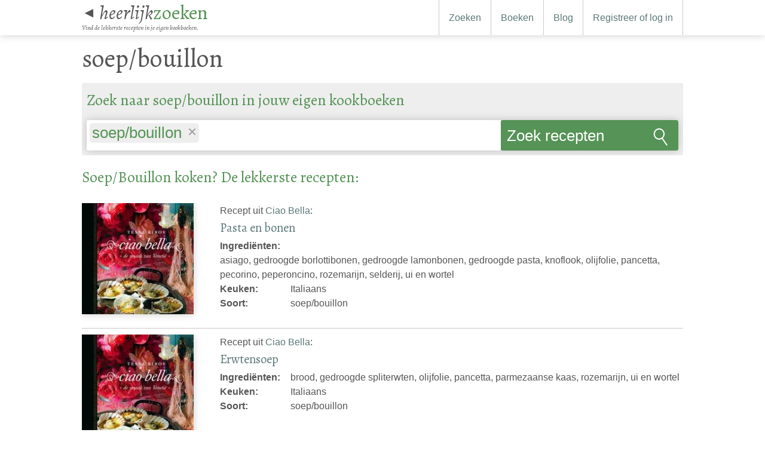

--- FILE ---
content_type: text/html; charset=utf-8
request_url: https://heerlijkzoeken.nl/recept_types/4-soep-bouillon
body_size: 7129
content:
<!DOCTYPE html>
<html lang="nl-NL"  xmlns:xlink="http://www.w3.org/1999/xlink">
<head>
<script defer data-domain="heerlijkzoeken.nl" src="https://plausible.io/js/script.js"></script>
<meta charset="utf-8" />
<meta http-equiv="X-UA-Compatible" content="IE=edge" />
  <meta name="twitter:site" content="heerlijkzoeken" />
<meta name="twitter:creator" content="heerlijkzoeken" />
<meta name="twitter:domain" content="https://heerlijkzoeken.nl" />
<meta property="fb:app_id" content="651320245072076" />
<meta name="twitter:card" content="summary_large_image" />
<meta property="og:url" content="https://heerlijkzoeken.nl/recept_types/4-soep-bouillon" />
<link rel="canonical" href="https://heerlijkzoeken.nl/recept_types/4-soep-bouillon" />
<meta name="keywords" content="soep/bouillon keuken recepten heerlijk zoeken gang koken" />
<meta name="description" content="Heerlijke “soep/bouillon” recepten. B.v. “Pasta en bonen”, “Erwtensoep”, “Oud brood in bouillon”, “Koolsoep van spitskool”, “Uiensoep” en “Bieslooksoep”" />
<meta name="twitter:description" content="Heerlijke “soep/bouillon” recepten. B.v. “Pasta en bonen”, “Erwtensoep”, “Oud brood in bouillon”, “Koolsoep van spitskool”, “Uiensoep” en “Bieslooksoep”" />
<meta property="og:description" content="Heerlijke “soep/bouillon” recepten. B.v. “Pasta en bonen”, “Erwtensoep”, “Oud brood in bouillon”, “Koolsoep van spitskool”, “Uiensoep” en “Bieslooksoep”" />
<meta itemprop="description" content="Heerlijke “soep/bouillon” recepten. B.v. “Pasta en bonen”, “Erwtensoep”, “Oud brood in bouillon”, “Koolsoep van spitskool”, “Uiensoep” en “Bieslooksoep”" />
<meta name="twitter:image:src" content="https://heerlijkzoeken.nl/uploads/food_porn/banner_image/138/banner_brooke-lark-272277-unsplash.jpg" />
<meta property="og:image" content="https://heerlijkzoeken.nl/uploads/food_porn/banner_image/138/banner_brooke-lark-272277-unsplash.jpg" />
<meta property="og:image:type" content="image/jpeg" />
<meta itemprop="image" content="https://heerlijkzoeken.nl/uploads/food_porn/banner_image/138/banner_brooke-lark-272277-unsplash.jpg" />
<title>soep/bouillon - HeerlijkZoeken Nederland</title>
<meta name="twitter:title" content="soep/bouillon" />
<meta property="og:title" content="soep/bouillon" />
<meta property="og:site_name" content="HeerlijkZoeken Nederland" />
<meta itemprop="name" content="soep/bouillon - HeerlijkZoeken Nederland" />
    <link rel="alternate" hreflang="nl-NL" href="https://heerlijkzoeken.nl/recept_types/4-soep-bouillon" />
    <link rel="alternate" hreflang="nl-BE" href="https://heerlijkzoeken.be/recept_types/4-soep-bouillon" />

	<link rel="shortcut icon" href="/favicon.png" />
  <link rel="apple-touch-icon" sizes="57x57" href="/touch-icon-iphone.png">
  <link rel="apple-touch-icon" sizes="76x76" href="/touch-icon-ipad.png">
  <link rel="apple-touch-icon" sizes="120x120" href="/touch-icon-iphone-retina.png">
  <link rel="apple-touch-icon" sizes="152x152" href="/touch-icon-ipad-retina.png">
  <link rel="apple-touch-icon" sizes="167x167" href="/touch-icon-ipad-pro.png">
  <link rel="apple-touch-icon" sizes="180x180" href="/touch-icon-iphone-6-plus.png">
  <!-- <meta name="apple-mobile-web-app-capable" content="yes"> -->
  <!--only turn this back on if last page viewed is being stored -->
  <meta name="apple-mobile-web-app-title" content="HeerlijkZoeken">

  <meta name="google-analytics-id" content="UA-54035367-1">

  <meta name="viewport" content="width=device-width, initial-scale=1" />

  <link rel="stylesheet" href="/assets/application-479623ece1cd05676f7c27d6a35e8959425c87edc818ec8790a7f60c6b15aadb.css" media="all" data-turbolinks-track="true" />
  <script src="/assets/application-482d62ff459c38babf13dc2332cfd11ac98427c94822b0ff38abc71ba27ce33c.js" data-turbolinks-track="true" async="async"></script>
  <meta name="csrf-param" content="authenticity_token" />
<meta name="csrf-token" content="_BVsBqZteTfUIJOxDWhxEPy-SW2Zw2_m3fIOIAMczKTlPfEtWggVu3yf87SMNqAZLwURLqA6ge1NIjrCbNdP7w" />

</head>
<body>
  <header id="page-header">
    <div id="title">
      <p id="title-logo">
        <a id="back-link" href="https://heerlijkzoeken.nl/">
           <small>◄</small>
</a>       <a href="/" class="heerlijkzoeken-name"><em>heerlijk</em>zoeken</a></p>
      <p class="heerlijkzoeken-tagline">Vind de lekkerste recepten in je eigen kookboeken.</p>
    </div>
    <a id="hamburger-menu" title="Show menu" data-toggle="#user-nav" href="#user-nav" data-turbolinks="false">☰</a>
    <nav id="user-nav">
      <ul>
        <li><a href="https://heerlijkzoeken.nl/?focus=recipes">Zoeken</a></li>
        <li><a class="" href="https://heerlijkzoeken.nl/boeken">Boeken</a></li>
        <li><a class="" href="https://heerlijkzoeken.nl/artikelen">Blog</a></li>
          <li><a href="https://heerlijkzoeken.nl/gebruikers/inloggen">Registreer of log in</a></li>
      </ul>
    </nav>

  </header>
  <div id="page-header-spacer">

  </div>
  <section id="full-width-main">
    
  </section>
  <section id="main">
        <h1>soep/bouillon</h1>

<section id="search-filter">
  <h2>Zoek naar soep/bouillon in jouw eigen kookboeken</h2>
    <section id="search"  >
    <form action="https://heerlijkzoeken.nl/" accept-charset="UTF-8" method="get"><input name="utf8" type="hidden" value="&#x2713;" autocomplete="off" />
     	<div class="search_field_and_button">
      <select name="smart_q[]" id="smart_q" placeholder="Verfijn met ingredienten, auteurs..." title="Verfijn met ingredienten, auteurs..." multiple="multiple"
  data-submitonenter="true"
  data-autofocus=""
  data-topics="ingredients,recipe_types,courses,cuisines"
>
        <option selected="selected" value="RecipeType_4" title="RecipeType">soep/bouillon</option>
</select>
      <input type="hidden" name="focus" id="focus" value="recipes" autocomplete="off" />
      <button name="button" type="submit">
        Zoek recepten
</button>      </div>
      <div class="checkbox_or_radio_group">

      </div>

</form>  </section>

</section>
<h2>Soep/Bouillon koken? De lekkerste recepten:</h2>
   <article class="recipe search-result">
  <div class="img_and_stats_container">
    <a href="https://heerlijkzoeken.nl/boeken/1-ciao-bella-de-smaak-van-venetie/recepten/82-pasta-en-bonen"><img alt="Een recept uit Tessa Kiros - Ciao Bella" src="/uploads/book/cover/1/thumb_9789089894076_VRK.jpg" /></a>
    <small class="meta"></small>
  </div>
  <header>
    <p>
      Recept uit <a href="https://heerlijkzoeken.nl/boeken/1-ciao-bella-de-smaak-van-venetie">Ciao Bella</a>:
</p>
      <h3><a href="https://heerlijkzoeken.nl/boeken/1-ciao-bella-de-smaak-van-venetie/recepten/82-pasta-en-bonen">Pasta en bonen</a></h3>
  </header>
  <div class="data">
    <dl>
        <dt>Ingrediënten:</dt><dd>asiago, gedroogde borlottibonen, gedroogde lamonbonen, gedroogde pasta, knoflook, olijfolie, pancetta, pecorino, peperoncino, rozemarijn, selderij, ui en wortel</dd><br/>
      <div class="not-for-small-screen">
        <dt>Keuken:</dt><dd>Italiaans</dd>
        <dt>Soort:</dt><dd>soep/bouillon</dd>
      </div>
    </dl>
  </div>
</article>

   <article class="recipe search-result">
  <div class="img_and_stats_container">
    <a href="https://heerlijkzoeken.nl/boeken/1-ciao-bella-de-smaak-van-venetie/recepten/83-erwtensoep"><img alt="Een recept uit Tessa Kiros - Ciao Bella" src="/uploads/book/cover/1/thumb_9789089894076_VRK.jpg" /></a>
    <small class="meta"></small>
  </div>
  <header>
    <p>
      Recept uit <a href="https://heerlijkzoeken.nl/boeken/1-ciao-bella-de-smaak-van-venetie">Ciao Bella</a>:
</p>
      <h3><a href="https://heerlijkzoeken.nl/boeken/1-ciao-bella-de-smaak-van-venetie/recepten/83-erwtensoep">Erwtensoep</a></h3>
  </header>
  <div class="data">
    <dl>
        <dt>Ingrediënten:</dt><dd>brood, gedroogde spliterwten, olijfolie, pancetta, parmezaanse kaas, rozemarijn, ui en wortel</dd><br/>
      <div class="not-for-small-screen">
        <dt>Keuken:</dt><dd>Italiaans</dd>
        <dt>Soort:</dt><dd>soep/bouillon</dd>
      </div>
    </dl>
  </div>
</article>

   <article class="recipe search-result">
  <div class="img_and_stats_container">
    <a href="https://heerlijkzoeken.nl/boeken/2622-noma-a-work-in-progress-recepten-dagboek-en-snapshots-van-rene-redzepi/recepten/92267-oud-brood-in-bouillon"><img alt="Een recept uit René Redzepi - Noma: a work in progress" src="/uploads/book/cover/2622/thumb_9789089896063_VRK.jpg" /></a>
    <small class="meta">1 notitie</small>
  </div>
  <header>
    <p>
      Diner / voorgerecht uit <a href="https://heerlijkzoeken.nl/boeken/2622-noma-a-work-in-progress-recepten-dagboek-en-snapshots-van-rene-redzepi">Noma: a work in progress</a>:
</p>
      <h3><a href="https://heerlijkzoeken.nl/boeken/2622-noma-a-work-in-progress-recepten-dagboek-en-snapshots-van-rene-redzepi/recepten/92267-oud-brood-in-bouillon">Oud brood in bouillon</a></h3>
  </header>
  <div class="data">
    <dl>
        <dt>Ingrediënten:</dt><dd>bosbes, boter, citroentijm, eekhoorntjesbrood, gedroogd eekhoorntjesbrood, haverwortel, jeneverbessenhout, kipfilet, lievevrouwebedstropoeder, molsla, spinazie, vossenbessen, water, witte wijn, witte wijnazijn, zout en zuurdesembrood</dd><br/>
      <div class="not-for-small-screen">
        <dt>Keuken:</dt><dd>Deens / Noord-west-Europees</dd>
        <dt>Soort:</dt><dd>soep/bouillon / bouillon</dd>
      </div>
    </dl>
  </div>
</article>

   <article class="recipe search-result">
  <div class="img_and_stats_container">
    <a href="https://heerlijkzoeken.nl/boeken/3197-liever-lokaal-365-dagen-per-jaar/recepten/79664-koolsoep-van-spitskool"><img alt="Een recept uit Annette van Ruitenburg, Ruth de Ruwe, Rene Zanderink en Elsje Bruijnesteijn - Liever lokaal" src="/uploads/book/cover/3197/thumb_9789059564893_VRK.jpg" /></a>
    <small class="meta"></small>
  </div>
  <header>
    <p>
      Diner / lunch / buffet / voorgerecht / avondmaal uit <a href="https://heerlijkzoeken.nl/boeken/3197-liever-lokaal-365-dagen-per-jaar">Liever lokaal</a>:
</p>
      <h3><a href="https://heerlijkzoeken.nl/boeken/3197-liever-lokaal-365-dagen-per-jaar/recepten/79664-koolsoep-van-spitskool">Koolsoep van spitskool</a></h3>
  </header>
  <div class="data">
    <dl>
        <dt>Ingrediënten:</dt><dd>aardappel, olie, peper, peterselie, rundersoepvlees, salie, spitskool, tomaat, ui, vlees, wortel, zout en zure room</dd><br/>
      <div class="not-for-small-screen">
        <dt>Keuken:</dt><dd>Hollands</dd>
        <dt>Soort:</dt><dd>soep/bouillon / bouillon</dd>
      </div>
    </dl>
  </div>
</article>

   <article class="recipe search-result">
  <div class="img_and_stats_container">
    <a href="https://heerlijkzoeken.nl/boeken/21083-lidya-winkels-kookboek/recepten/104227-uiensoep"><img alt="Een recept uit Lidya Winkels - Lidya Winkels kookboek" src="/uploads/book/cover/21083/thumb_lidya_winkels.jpg" /></a>
    <small class="meta"></small>
  </div>
  <header>
    <p>
      Diner / voorgerecht / hoofdgerecht uit <a href="https://heerlijkzoeken.nl/boeken/21083-lidya-winkels-kookboek">Lidya Winkels kookboek</a>:
</p>
      <h3><a href="https://heerlijkzoeken.nl/boeken/21083-lidya-winkels-kookboek/recepten/104227-uiensoep">Uiensoep</a></h3>
  </header>
  <div class="data">
    <dl>
        <dt>Ingrediënten:</dt><dd>boter, meel, oud brood, oude kaas, peper, ui, vermicelli en zout</dd><br/>
      <div class="not-for-small-screen">
        <dt>Keuken:</dt><dd>Frans</dd>
        <dt>Soort:</dt><dd>soep/bouillon / bouillon</dd>
      </div>
    </dl>
  </div>
</article>

   <article class="recipe search-result">
  <div class="img_and_stats_container">
    <a href="https://heerlijkzoeken.nl/boeken/21083-lidya-winkels-kookboek/recepten/103849-bieslooksoep"><img alt="Een recept uit Lidya Winkels - Lidya Winkels kookboek" src="/uploads/book/cover/21083/thumb_lidya_winkels.jpg" /></a>
    <small class="meta"></small>
  </div>
  <header>
    <p>
      Diner / voorgerecht uit <a href="https://heerlijkzoeken.nl/boeken/21083-lidya-winkels-kookboek">Lidya Winkels kookboek</a>:
</p>
      <h3><a href="https://heerlijkzoeken.nl/boeken/21083-lidya-winkels-kookboek/recepten/103849-bieslooksoep">Bieslooksoep</a></h3>
  </header>
  <div class="data">
    <dl>
        <dt>Ingrediënten:</dt><dd>bieslook, ei en meel</dd><br/>
      <div class="not-for-small-screen">
        <dt>Keuken:</dt><dd>Zwitsers</dd>
        <dt>Soort:</dt><dd>soep/bouillon / bouillon</dd>
      </div>
    </dl>
  </div>
</article>

       <figure class="advert leaderbord">
    <h6>Advertentie</h6>
    <a title="Bol.com" target="_blank" href="https://partner.bol.com/click/click?p=1&amp;t=url&amp;s=29963&amp;url=https://www.bol.com/nl/l/koken-tafelen/N/11764/&amp;f=BAN&amp;name=Koken&amp;subid=">
        <img alt="Bol.com" src="/uploads/ad/leaderbord_image/36/banner_190605-koken-pp-728x90.jpg" />
</a>  </figure>

   <article class="recipe search-result">
  <div class="img_and_stats_container">
    <a href="https://heerlijkzoeken.nl/boeken/18724-het-ketodieet-de-snelle-recepten/recepten/75583-noedelsoep-met-rundvlees"><img alt="Een recept uit Martina Slajerova - Het ketodieet: de snelle recepten" src="/uploads/book/cover/18724/thumb_9789022334836_VRK.jpg" /></a>
    <small class="meta"></small>
  </div>
  <header>
    <p>
      Recept uit <a href="https://heerlijkzoeken.nl/boeken/18724-het-ketodieet-de-snelle-recepten">Het ketodieet: de snelle recepten</a>:
</p>
      <h3><a href="https://heerlijkzoeken.nl/boeken/18724-het-ketodieet-de-snelle-recepten/recepten/75583-noedelsoep-met-rundvlees">Noedelsoep met rundvlees</a></h3>
  </header>
  <div class="data">
    <dl>
        <dt>Ingrediënten:</dt><dd>biefstuk, bladgroente, coconut aminos, ei, gember, ghee, kastanjechampignon, kelpnoedels, knoflook, kokosolie, koriander, lente-ui, olijfolie, paksoi, peterselie, shiitake, snijbiet, sriracha, vissaus, zout en zwarte peper</dd><br/>
      <div class="not-for-small-screen">
        
        <dt>Soort:</dt><dd>soep/bouillon / bouillon</dd>
      </div>
    </dl>
  </div>
</article>

   <article class="recipe search-result">
  <div class="img_and_stats_container">
    <a href="https://heerlijkzoeken.nl/boeken/4051-de-joodse-keuken-achthonderd-authentieke-recepten-uit-de-diaspora/recepten/84849-oshee-kifte-kikkererwtensoep-met-tomaat-en-quenelles-van-kip"><img alt="Een recept uit Claudia Roden - De Joodse keuken" src="/uploads/book/cover/4051/thumb_joodsekeuken.png" /></a>
    <small class="meta"></small>
  </div>
  <header>
    <p>
      Diner / hoofdgerecht uit <a href="https://heerlijkzoeken.nl/boeken/4051-de-joodse-keuken-achthonderd-authentieke-recepten-uit-de-diaspora">De Joodse keuken</a>:
</p>
      <h3><a href="https://heerlijkzoeken.nl/boeken/4051-de-joodse-keuken-achthonderd-authentieke-recepten-uit-de-diaspora/recepten/84849-oshee-kifte-kikkererwtensoep-met-tomaat-en-quenelles-van-kip">Oshee kifte - Kikkererwtensoep met tomaat en quenelles van kip</a></h3>
  </header>
  <div class="data">
    <dl>
        <dt>Ingrediënten:</dt><dd>abrikozen, gedroogde abrikozen, kifte, kikkererwten, kippenbouillon, koriander, peper, tomaten en zout</dd><br/>
      <div class="not-for-small-screen">
        <dt>Keuken:</dt><dd>Sefardisch / Joods / Oezbeeks</dd>
        <dt>Soort:</dt><dd>soep/bouillon / bouillon</dd>
      </div>
    </dl>
  </div>
</article>

   <article class="recipe search-result">
  <div class="img_and_stats_container">
    <a href="https://heerlijkzoeken.nl/boeken/18724-het-ketodieet-de-snelle-recepten/recepten/75584-cheeseburgersoep"><img alt="Een recept uit Martina Slajerova - Het ketodieet: de snelle recepten" src="/uploads/book/cover/18724/thumb_9789022334836_VRK.jpg" /></a>
    <small class="meta"></small>
  </div>
  <header>
    <p>
      Recept uit <a href="https://heerlijkzoeken.nl/boeken/18724-het-ketodieet-de-snelle-recepten">Het ketodieet: de snelle recepten</a>:
</p>
      <h3><a href="https://heerlijkzoeken.nl/boeken/18724-het-ketodieet-de-snelle-recepten/recepten/75584-cheeseburgersoep">Cheeseburgersoep</a></h3>
  </header>
  <div class="data">
    <dl>
        <dt>Ingrediënten:</dt><dd>augurk, bleekselderij, cheddar, eidooier, ghee, goudse kaas, knoflook, koolraap, peterselie, reuzel, rundergehakt, slagroom, tomaten uit blik, ui, zout, zure room en zwarte peper</dd><br/>
      <div class="not-for-small-screen">
        
        <dt>Soort:</dt><dd>soep/bouillon / bouillon</dd>
      </div>
    </dl>
  </div>
</article>

   <article class="recipe search-result">
  <div class="img_and_stats_container">
    <a href="https://heerlijkzoeken.nl/boeken/21083-lidya-winkels-kookboek/recepten/103872-tomatensoep"><img alt="Een recept uit Lidya Winkels - Lidya Winkels kookboek" src="/uploads/book/cover/21083/thumb_lidya_winkels.jpg" /></a>
    <small class="meta"></small>
  </div>
  <header>
    <p>
      Recept uit <a href="https://heerlijkzoeken.nl/boeken/21083-lidya-winkels-kookboek">Lidya Winkels kookboek</a>:
</p>
      <h3><a href="https://heerlijkzoeken.nl/boeken/21083-lidya-winkels-kookboek/recepten/103872-tomatensoep">Tomatensoep</a></h3>
  </header>
  <div class="data">
    <dl>
        <dt>Ingrediënten:</dt><dd>knoflook, peterselie, tomatenpuree en voorgerecht</dd><br/>
      <div class="not-for-small-screen">
        <dt>Keuken:</dt><dd>Internationaal</dd>
        <dt>Soort:</dt><dd>soep/bouillon / bouillon</dd>
      </div>
    </dl>
  </div>
</article>

   <article class="recipe search-result">
  <div class="img_and_stats_container">
    <a href="https://heerlijkzoeken.nl/boeken/18724-het-ketodieet-de-snelle-recepten/recepten/75660-romige-broccolisoep"><img alt="Een recept uit Martina Slajerova - Het ketodieet: de snelle recepten" src="/uploads/book/cover/18724/thumb_9789022334836_VRK.jpg" /></a>
    <small class="meta"></small>
  </div>
  <header>
    <p>
      Recept uit <a href="https://heerlijkzoeken.nl/boeken/18724-het-ketodieet-de-snelle-recepten">Het ketodieet: de snelle recepten</a>:
</p>
      <h3><a href="https://heerlijkzoeken.nl/boeken/18724-het-ketodieet-de-snelle-recepten/recepten/75660-romige-broccolisoep">Romige broccolisoep</a></h3>
  </header>
  <div class="data">
    <dl>
        <dt>Ingrediënten:</dt><dd>basilicum, blauwe kaas, bleekselderij, broccoli, citroensap, crème fraîche, ghee, knoflook, olijfolie, pesto, reuzel, spinazie, zout, zure room en zwarte peper</dd><br/>
      <div class="not-for-small-screen">
        
        <dt>Soort:</dt><dd>soep/bouillon / bouillon</dd>
      </div>
    </dl>
  </div>
</article>

       <figure class="advert leaderbord">
    <h6>Advertentie</h6>
    <a title="Bol.com" target="_blank" href="https://partner.bol.com/click/click?p=1&amp;t=url&amp;s=29963&amp;url=https://www.bol.com/nl/l/koken-tafelen/N/11764/&amp;f=BAN&amp;name=Koken&amp;subid=">
        <img alt="Bol.com" src="/uploads/ad/leaderbord_image/36/banner_190605-koken-pp-728x90.jpg" />
</a>  </figure>

   <article class="recipe search-result">
  <div class="img_and_stats_container">
    <a href="https://heerlijkzoeken.nl/boeken/18724-het-ketodieet-de-snelle-recepten/recepten/75662-chowder-met-kokkels"><img alt="Een recept uit Martina Slajerova - Het ketodieet: de snelle recepten" src="/uploads/book/cover/18724/thumb_9789022334836_VRK.jpg" /></a>
    <small class="meta"></small>
  </div>
  <header>
    <p>
      Recept uit <a href="https://heerlijkzoeken.nl/boeken/18724-het-ketodieet-de-snelle-recepten">Het ketodieet: de snelle recepten</a>:
</p>
      <h3><a href="https://heerlijkzoeken.nl/boeken/18724-het-ketodieet-de-snelle-recepten/recepten/75662-chowder-met-kokkels">Chowder met kokkels</a></h3>
  </header>
  <div class="data">
    <dl>
        <dt>Ingrediënten:</dt><dd>bacon, bleekselderij, bloemkool, ghee, knoflook, kokkels, mosselen, peterselie, roomboter, slagroom, ui, zout, zure room en zwarte peper</dd><br/>
      <div class="not-for-small-screen">
        
        <dt>Soort:</dt><dd>soep/bouillon / bouillon</dd>
      </div>
    </dl>
  </div>
</article>

   <article class="recipe search-result">
  <div class="img_and_stats_container">
    <a href="https://heerlijkzoeken.nl/boeken/18724-het-ketodieet-de-snelle-recepten/recepten/75661-griekse-gehaktballetjessoep"><img alt="Een recept uit Martina Slajerova - Het ketodieet: de snelle recepten" src="/uploads/book/cover/18724/thumb_9789022334836_VRK.jpg" /></a>
    <small class="meta"></small>
  </div>
  <header>
    <p>
      Recept uit <a href="https://heerlijkzoeken.nl/boeken/18724-het-ketodieet-de-snelle-recepten">Het ketodieet: de snelle recepten</a>:
</p>
      <h3><a href="https://heerlijkzoeken.nl/boeken/18724-het-ketodieet-de-snelle-recepten/recepten/75661-griekse-gehaktballetjessoep">Griekse gehaktballetjessoep</a></h3>
  </header>
  <div class="data">
    <dl>
        <dt>Ingrediënten:</dt><dd>bloemkoolrijst, citroensap, dille, ei, ghee, koriander, lamsgehakt, olijfolie, peterselie, reuzel, rundergehakt, uienpoeder, zout en zwarte peper</dd><br/>
      <div class="not-for-small-screen">
        <dt>Keuken:</dt><dd>Grieks</dd>
        <dt>Soort:</dt><dd>soep/bouillon / bouillon</dd>
      </div>
    </dl>
  </div>
</article>

   <article class="recipe search-result">
  <div class="img_and_stats_container">
    <a href="https://heerlijkzoeken.nl/boeken/11232-het-nieuwe-chinese-kookboek/recepten/77142-eiervlokjessoep"><img alt="Een recept uit Yan-Kit - Het nieuwe Chinese kookboek" src="/uploads/book/cover/11232/thumb_chinese_kookboek.png" /></a>
    <small class="meta"></small>
  </div>
  <header>
    <p>
      Diner / voorgerecht uit <a href="https://heerlijkzoeken.nl/boeken/11232-het-nieuwe-chinese-kookboek">Het nieuwe Chinese kookboek</a>:
</p>
      <h3><a href="https://heerlijkzoeken.nl/boeken/11232-het-nieuwe-chinese-kookboek/recepten/77142-eiervlokjessoep">Eiervlokjessoep</a></h3>
  </header>
  <div class="data">
    <dl>
        <dt>Ingrediënten:</dt><dd>ei, lente-uien, lichte sojasaus, suiker en zout</dd><br/>
      <div class="not-for-small-screen">
        <dt>Keuken:</dt><dd>Chinees</dd>
        <dt>Soort:</dt><dd>soep/bouillon / bouillon</dd>
      </div>
    </dl>
  </div>
</article>

   <article class="recipe search-result">
  <div class="img_and_stats_container">
    <a href="https://heerlijkzoeken.nl/boeken/4238-culinaria-hongaarse-specialiteiten/recepten/97855-savanyuleves-szarvasborjubol-hongaarse-hertenvleessoep"><img alt="Een recept uit Niet bekend - Culinaria Hongaarse specialiteiten" src="/uploads/book/cover/4238/thumb_hongaarse_specialiteiten.jpg" /></a>
    <small class="meta"></small>
  </div>
  <header>
    <p>
      Diner / voorgerecht uit <a href="https://heerlijkzoeken.nl/boeken/4238-culinaria-hongaarse-specialiteiten">Culinaria Hongaarse specialiteiten</a>:
</p>
      <h3><a href="https://heerlijkzoeken.nl/boeken/4238-culinaria-hongaarse-specialiteiten/recepten/97855-savanyuleves-szarvasborjubol-hongaarse-hertenvleessoep">Savanyúleves szarvasborjúból - Hongaarse hertenvleessoep</a></h3>
  </header>
  <div class="data">
    <dl>
        <dt>Ingrediënten:</dt><dd>citroen, eidooier, hertenkalfschouder, knoflook, laurier, paprika, paprikapoeder, peterseliewortel, plantaardig vet, reuzel, tomaat, ui, wild, wortel, zout en zure room</dd><br/>
      <div class="not-for-small-screen">
        <dt>Keuken:</dt><dd>Hongaars</dd>
        <dt>Soort:</dt><dd>soep/bouillon</dd>
      </div>
    </dl>
  </div>
</article>

   <article class="recipe search-result">
  <div class="img_and_stats_container">
    <a href="https://heerlijkzoeken.nl/boeken/4238-culinaria-hongaarse-specialiteiten/recepten/97844-bableves-bonensoep"><img alt="Een recept uit Niet bekend - Culinaria Hongaarse specialiteiten" src="/uploads/book/cover/4238/thumb_hongaarse_specialiteiten.jpg" /></a>
    <small class="meta"></small>
  </div>
  <header>
    <p>
      Diner / hoofdgerecht uit <a href="https://heerlijkzoeken.nl/boeken/4238-culinaria-hongaarse-specialiteiten">Culinaria Hongaarse specialiteiten</a>:
</p>
      <h3><a href="https://heerlijkzoeken.nl/boeken/4238-culinaria-hongaarse-specialiteiten/recepten/97844-bableves-bonensoep">Bableves - Bonensoep</a></h3>
  </header>
  <div class="data">
    <dl>
        <dt>Ingrediënten:</dt><dd>azijn, bloem, gedroogde bonen, knoflook, paprikapoeder, peterseliewortel, plantaardig vet, reuzel, rookworst, ui, wortel, zout en zure room</dd><br/>
      <div class="not-for-small-screen">
        <dt>Keuken:</dt><dd>Hongaars</dd>
        <dt>Soort:</dt><dd>soep/bouillon</dd>
      </div>
    </dl>
  </div>
</article>

       <figure class="advert leaderbord">
    <h6>Advertentie</h6>
    <a title="Bol.com" target="_blank" href="https://partner.bol.com/click/click?p=1&amp;t=url&amp;s=29963&amp;url=https://www.bol.com/nl/l/koken-tafelen/N/11764/&amp;f=BAN&amp;name=Koken&amp;subid=">
        <img alt="Bol.com" src="/uploads/ad/leaderbord_image/36/banner_190605-koken-pp-728x90.jpg" />
</a>  </figure>

   <article class="recipe search-result">
  <div class="img_and_stats_container">
    <a href="https://heerlijkzoeken.nl/boeken/4116-500-slowcooker-recepten/recepten/64084-romige-uiensoep-met-cider"><img alt="Een recept uit Carol Beckerman en Vitataal - 500 slowcooker recepten" src="/uploads/book/cover/4116/thumb_9789048304417_VRK.jpg" /></a>
    <small class="meta"></small>
  </div>
  <header>
    <p>
      Diner / voorgerecht uit <a href="https://heerlijkzoeken.nl/boeken/4116-500-slowcooker-recepten">500 slowcooker recepten</a>:
</p>
      <h3><a href="https://heerlijkzoeken.nl/boeken/4116-500-slowcooker-recepten/recepten/64084-romige-uiensoep-met-cider">Romige uiensoep met cider</a></h3>
  </header>
  <div class="data">
    <dl>
        <dt>Ingrediënten:</dt><dd>cider, peterselie, room, runderbouillon en ui</dd><br/>
      <div class="not-for-small-screen">
        <dt>Keuken:</dt><dd>Frans</dd>
        <dt>Soort:</dt><dd>soep/bouillon</dd>
      </div>
    </dl>
  </div>
</article>

   <article class="recipe search-result">
  <div class="img_and_stats_container">
    <a href="https://heerlijkzoeken.nl/boeken/22531-gemuse-das-goldene-von-gu/recepten/128997-aziatische-kippensoep-met-radijs"><img alt="Een recept uit  - Gemüse! " src="/uploads/book/cover/22531/thumb_Gemuse__das_goldene_von_GU.jpg" /></a>
    <small class="meta"></small>
  </div>
  <header>
    <p>
      Diner / voorgerecht uit <a href="https://heerlijkzoeken.nl/boeken/22531-gemuse-das-goldene-von-gu">Gemüse! </a>:
</p>
      <h3><a href="https://heerlijkzoeken.nl/boeken/22531-gemuse-das-goldene-von-gu/recepten/128997-aziatische-kippensoep-met-radijs">Aziatische kippensoep met radijs</a></h3>
  </header>
  <div class="data">
    <dl>
        <dt>Ingrediënten:</dt><dd>courgette, gember, groentebouillon, kippenpoten, knoflook, koolzaadolie, korianderblaadjes, limoen, mungbonentauge, radijs, rode chilipeper en sojasaus</dd><br/>
      <div class="not-for-small-screen">
        <dt>Keuken:</dt><dd>Aziatisch</dd>
        <dt>Soort:</dt><dd>soep/bouillon</dd>
      </div>
    </dl>
  </div>
</article>

   <article class="recipe search-result">
  <div class="img_and_stats_container">
    <a href="https://heerlijkzoeken.nl/boeken/5661-de-thaise-keuken/recepten/47213-miesoep-uit-chiang-mai"><img alt="Een recept uit Judy Bastyra, B. Johnson en N. Dowey - De Thaise keuken" src="/uploads/book/cover/5661/thumb_9789059201675_VRK.jpg" /></a>
    <small class="meta"></small>
  </div>
  <header>
    <p>
      Recept uit <a href="https://heerlijkzoeken.nl/boeken/5661-de-thaise-keuken">De Thaise keuken</a>:
</p>
      <h3><a href="https://heerlijkzoeken.nl/boeken/5661-de-thaise-keuken/recepten/47213-miesoep-uit-chiang-mai">Miesoep uit Chiang Mai</a></h3>
  </header>
  <div class="data">
    <dl>
        <dt>Ingrediënten:</dt><dd>eiermie, kippenbouillon, kippendij, knoflook, kokosmelk, korianderblaadjes, kurkuma, lente ui, limoen, mosterdblad, rode pepers, sjalot, sojasaus, thaise rode currypasta en thaise vissaus</dd><br/>
      <div class="not-for-small-screen">
        <dt>Keuken:</dt><dd>Thais</dd>
        <dt>Soort:</dt><dd>soep/bouillon</dd>
      </div>
    </dl>
  </div>
</article>

   <article class="recipe search-result">
  <div class="img_and_stats_container">
    <a href="https://heerlijkzoeken.nl/boeken/2660-koken-voor-elke-dag-kav-praktische-school/recepten/85251-ijsbergslasoep"><img alt="Een recept uit KAV Practische School - Koken voor elke dag" src="/uploads/book/cover/2660/thumb_9789002209574_VRK.jpg" /></a>
    <small class="meta"></small>
  </div>
  <header>
    <p>
      Recept uit <a href="https://heerlijkzoeken.nl/boeken/2660-koken-voor-elke-dag-kav-praktische-school">Koken voor elke dag</a>:
</p>
      <h3><a href="https://heerlijkzoeken.nl/boeken/2660-koken-voor-elke-dag-kav-praktische-school/recepten/85251-ijsbergslasoep">IJsbergslasoep</a></h3>
  </header>
  <div class="data">
    <dl>
        <dt>Ingrediënten:</dt><dd>gerookte zalm, ijsbergsla, kippenbouillon, peper, preiwit, sjalotten, vetstof en zout</dd><br/>
      <div class="not-for-small-screen">
        
        <dt>Soort:</dt><dd>soep/bouillon</dd>
      </div>
    </dl>
  </div>
</article>

   <article class="recipe search-result">
  <div class="img_and_stats_container">
    <a href="https://heerlijkzoeken.nl/boeken/19383-elseviers-culinaire-atlas/recepten/69199-soupe-au-pistou-provenciaalse-groentesoep-met-pesto"><img alt="Een recept uit Jane Grigson - Elseviers culinaire atlas" src="/uploads/book/cover/19383/thumb_culinaire_atlas.jpg" /></a>
    <small class="meta"></small>
  </div>
  <header>
    <p>
      Diner / hoofdgerecht uit <a href="https://heerlijkzoeken.nl/boeken/19383-elseviers-culinaire-atlas">Elseviers culinaire atlas</a>:
</p>
      <h3><a href="https://heerlijkzoeken.nl/boeken/19383-elseviers-culinaire-atlas/recepten/69199-soupe-au-pistou-provenciaalse-groentesoep-met-pesto">Soupe au pistou - Provenciaalse groentesoep met pesto</a></h3>
  </header>
  <div class="data">
    <dl>
        <dt>Ingrediënten:</dt><dd>aardappel, courgette, peper, pistou, sperziebonen, tomaat, ui, vermicelli, water, witte bonen, wortel en zout</dd><br/>
      <div class="not-for-small-screen">
        <dt>Keuken:</dt><dd>Frans</dd>
        <dt>Soort:</dt><dd>soep/bouillon</dd>
      </div>
    </dl>
  </div>
</article>

       <figure class="advert leaderbord">
    <h6>Advertentie</h6>
    <a title="Bol.com" target="_blank" href="https://partner.bol.com/click/click?p=1&amp;t=url&amp;s=29963&amp;url=https://www.bol.com/nl/l/koken-tafelen/N/11764/&amp;f=BAN&amp;name=Koken&amp;subid=">
        <img alt="Bol.com" src="/uploads/ad/leaderbord_image/36/banner_190605-koken-pp-728x90.jpg" />
</a>  </figure>

   <article class="recipe search-result">
  <div class="img_and_stats_container">
    <a href="https://heerlijkzoeken.nl/boeken/19544-bouillon-naar-soep-saus-en-gerecht/recepten/82034-bruine-kalfsbouillon"><img alt="Een recept uit Jean Beddington - Bouillon" src="/uploads/book/cover/19544/thumb_9789045219431_VRK.jpg" /></a>
    <small class="meta"></small>
  </div>
  <header>
    <p>
      Basisrecept uit <a href="https://heerlijkzoeken.nl/boeken/19544-bouillon-naar-soep-saus-en-gerecht">Bouillon</a>:
</p>
      <h3><a href="https://heerlijkzoeken.nl/boeken/19544-bouillon-naar-soep-saus-en-gerecht/recepten/82034-bruine-kalfsbouillon">Bruine kalfsbouillon</a></h3>
  </header>
  <div class="data">
    <dl>
        <dt>Ingrediënten:</dt><dd>bleekselderij, champignon, kalfsbot, knoflook, laurier, peterselie, prei, tomatenpuree, ui, winterpeen en zwarte peperkorrels</dd><br/>
      <div class="not-for-small-screen">
        
        <dt>Soort:</dt><dd>soep/bouillon</dd>
      </div>
    </dl>
  </div>
</article>

   <article class="recipe search-result">
  <div class="img_and_stats_container">
    <a href="https://heerlijkzoeken.nl/boeken/19544-bouillon-naar-soep-saus-en-gerecht/recepten/82033-kalfsbouillon"><img alt="Een recept uit Jean Beddington - Bouillon" src="/uploads/book/cover/19544/thumb_9789045219431_VRK.jpg" /></a>
    <small class="meta"></small>
  </div>
  <header>
    <p>
      Basisrecept uit <a href="https://heerlijkzoeken.nl/boeken/19544-bouillon-naar-soep-saus-en-gerecht">Bouillon</a>:
</p>
      <h3><a href="https://heerlijkzoeken.nl/boeken/19544-bouillon-naar-soep-saus-en-gerecht/recepten/82033-kalfsbouillon">Kalfsbouillon</a></h3>
  </header>
  <div class="data">
    <dl>
        <dt>Ingrediënten:</dt><dd>bleekselderij, champignon, kalfsbot, knoflook, laurier, peterselie, prei, ui, winterpeen en zwarte peperkorrels</dd><br/>
      <div class="not-for-small-screen">
        
        <dt>Soort:</dt><dd>soep/bouillon</dd>
      </div>
    </dl>
  </div>
</article>

   <article class="recipe search-result">
  <div class="img_and_stats_container">
    <a href="https://heerlijkzoeken.nl/boeken/19544-bouillon-naar-soep-saus-en-gerecht/recepten/82035-blanke-kippenbouillon"><img alt="Een recept uit Jean Beddington - Bouillon" src="/uploads/book/cover/19544/thumb_9789045219431_VRK.jpg" /></a>
    <small class="meta"></small>
  </div>
  <header>
    <p>
      Basisrecept uit <a href="https://heerlijkzoeken.nl/boeken/19544-bouillon-naar-soep-saus-en-gerecht">Bouillon</a>:
</p>
      <h3><a href="https://heerlijkzoeken.nl/boeken/19544-bouillon-naar-soep-saus-en-gerecht/recepten/82035-blanke-kippenbouillon">Blanke kippenbouillon</a></h3>
  </header>
  <div class="data">
    <dl>
        <dt>Ingrediënten:</dt><dd>bleekselderij, kipkarkassen, kippenvleugel, knoflook, laurier, peterselie, prei, ui, winterpeen en zwarte peperkorrels</dd><br/>
      <div class="not-for-small-screen">
        
        <dt>Soort:</dt><dd>soep/bouillon</dd>
      </div>
    </dl>
  </div>
</article>

   <article class="recipe search-result">
  <div class="img_and_stats_container">
    <a href="https://heerlijkzoeken.nl/boeken/19443-modernist-cuisine-2-techniques-and-equipment/recepten/57387-brown-butter-consomme"><img alt="Een recept uit Maxime Bilet, Nathan Myhrvold en Chris Young - Modernist Cuisine [2]" src="/uploads/book/cover/19443/thumb_vol-2-angle.png" /></a>
    <small class="meta"></small>
  </div>
  <header>
    <p>
      Recept uit <a href="https://heerlijkzoeken.nl/boeken/19443-modernist-cuisine-2-techniques-and-equipment">Modernist Cuisine [2]</a>:
</p>
      <h3><a href="https://heerlijkzoeken.nl/boeken/19443-modernist-cuisine-2-techniques-and-equipment/recepten/57387-brown-butter-consomme">brown butter consomme</a></h3>
  </header>
  <div class="data">
    <dl>
        <dt>Ingrediënten:</dt><dd>bruine boterextract, blanke kippenfond, pompoen, saffraan, steranijs en wodka</dd><br/>
      <div class="not-for-small-screen">
        
        <dt>Soort:</dt><dd>soep/bouillon</dd>
      </div>
    </dl>
  </div>
</article>

   <article class="recipe search-result">
  <div class="img_and_stats_container">
    <a href="https://heerlijkzoeken.nl/boeken/19544-bouillon-naar-soep-saus-en-gerecht/recepten/82036-bruine-kippenbouillon"><img alt="Een recept uit Jean Beddington - Bouillon" src="/uploads/book/cover/19544/thumb_9789045219431_VRK.jpg" /></a>
    <small class="meta"></small>
  </div>
  <header>
    <p>
      Basisrecept uit <a href="https://heerlijkzoeken.nl/boeken/19544-bouillon-naar-soep-saus-en-gerecht">Bouillon</a>:
</p>
      <h3><a href="https://heerlijkzoeken.nl/boeken/19544-bouillon-naar-soep-saus-en-gerecht/recepten/82036-bruine-kippenbouillon">Bruine kippenbouillon</a></h3>
  </header>
  <div class="data">
    <dl>
        <dt>Ingrediënten:</dt><dd>bleekselderij, kipkarkassen, kippenvleugel, knoflook, laurier, peterselie, prei, tomaat, uien, winterpeen en zwarte peperkorrels</dd><br/>
      <div class="not-for-small-screen">
        
        <dt>Soort:</dt><dd>soep/bouillon</dd>
      </div>
    </dl>
  </div>
</article>

       <figure class="advert leaderbord">
    <h6>Advertentie</h6>
    <a title="Bol.com" target="_blank" href="https://partner.bol.com/click/click?p=1&amp;t=url&amp;s=29963&amp;url=https://www.bol.com/nl/l/koken-tafelen/N/11764/&amp;f=BAN&amp;name=Koken&amp;subid=">
        <img alt="Bol.com" src="/uploads/ad/leaderbord_image/36/banner_190605-koken-pp-728x90.jpg" />
</a>  </figure>




    <footer id="application_footer">
      <nav class="footer-nav">
          <p style="float:right; width: auto; font-size: 3em">
          <a style="color: #1DA1F2" title="Volg HeerlijkZoeken Nederland op Twitter" target="_blank" href="https://twitter.com/heerlijkzoeken"><svg class="icon icon-twitter"><use xlink:href="/assets/icons-41309531249b6296b2030a6d7519dfecbf55bc4ad82cae31888b2a75712d4ba2.svg#icon-twitter"></use></svg></a>
          <a style="color: #3B5998" title="Volg HeerlijkZoeken Nederland op Facebook" target="_blank" href="https://www.facebook.com/heerlijkzoeken"><svg class="icon icon-facebook-official"><use xlink:href="/assets/icons-41309531249b6296b2030a6d7519dfecbf55bc4ad82cae31888b2a75712d4ba2.svg#icon-facebook-official"></use></svg></a>
        </p>
          <p class="contact">
            <span class="heerlijkzoeken-name"><em>heerlijk</em>zoeken <em>Nederland</em></span><br/>
            murb<br/>
            Javaplein 12D<br/>
            1094HW Amsterdam<br/>
            <a href="mailto:info@heerlijkzoeken.nl">info@heerlijkzoeken.nl</a>
            <br/><br/>
            Tel: +31614369752<br/>
            KvK: 08225054<br/>
            Btw: NL001580472B02<br/>
            Bank: NL30 TRIO 0254651658
          </p>
          <ul>
            <li><a href="/algemenevoorwaarden">Onze voorwaarden</a></li>
            <li><a href="/disclaimer">Disclaimer</a></li>
            <li><a href="/privacy">Privacy statement</a></li>
          </ul>
          <ul>
            <li><a href="/faqs">Veelgestelde vragen</a></li>
            <li><a href="/lidmaatschap">Lidmaatschap</a></li>
            <li><a href="/artikelen">Blog</a></li>

          </ul>
          <ul>
            <li><a href="https://heerlijkzoeken.nl/auteurs">Auteurs</a></li>
            <li><a href="https://heerlijkzoeken.nl/ingredienten">Ingrediënten</a></li>
            <li><a href="https://heerlijkzoeken.nl/keukens">Keukens</a></li>
            <li><a href="https://heerlijkzoeken.nl/recept_types">Recepttypen</a></li>
            <li><a href="https://heerlijkzoeken.nl/gangen">Gangen</a></li>

            <li><a href="https://heerlijkzoeken.nl/blogs">Foodblogs</a></li>
            <li><a href="https://heerlijkzoeken.nl/tijdschrift-titels">Tijdschriften</a></li>
          </ul>
          <ul>
            <li><a href="/contact"><strong>Contact</strong></a></li>
          </ul>


      </nav>
    </footer>

  </section>

<div id="flash_messages">
</div>


</body>
</html>
